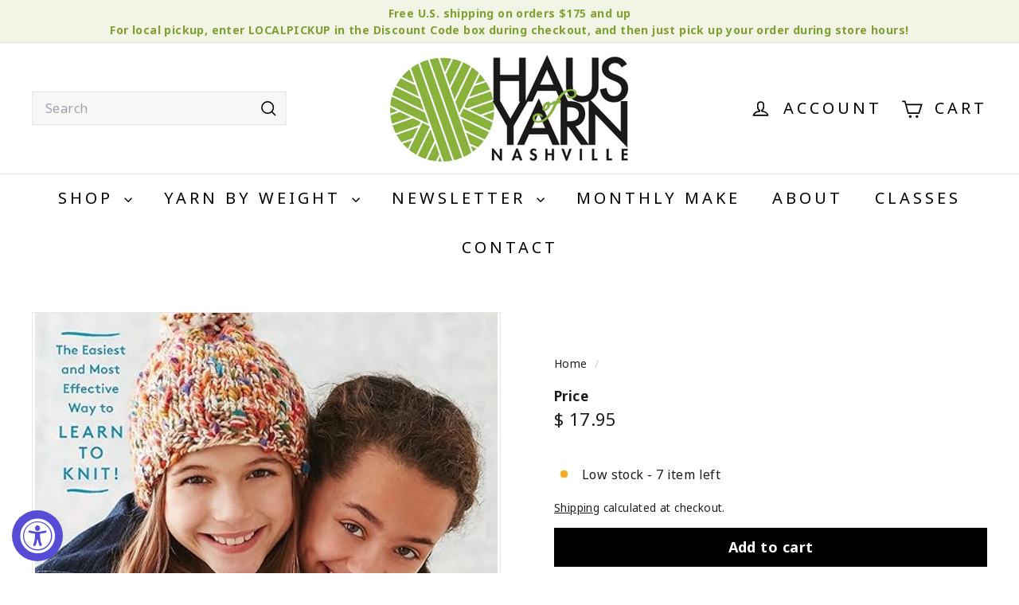

--- FILE ---
content_type: text/html; charset=utf-8
request_url: https://www.hausofyarn.com/?section_id=cart-ajax
body_size: -127
content:
<div id="shopify-section-cart-ajax" class="shopify-section">

<div
  class="cart__items"
  data-count="0"
>
  
</div>

<div class="cart__discounts text-right hide">
  <div>
    
  </div>
</div>

<div class="cart__subtotal">
<span aria-hidden="true">$ 0.00</span>
<span class="visually-hidden">$ 0.00</span>
</div>

<span class="cart-link__bubble">
  <span class="cart-link__bubble-num">0</span>
</span>

</div>